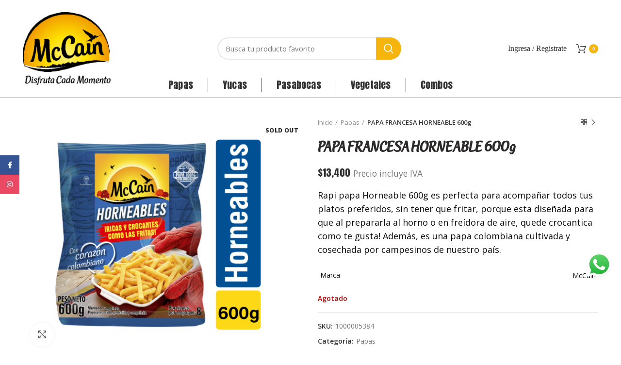

--- FILE ---
content_type: text/html; charset=UTF-8
request_url: https://tiendamccain.com.co/productos/papa-francesa-horneable-1500g/
body_size: 21398
content:




















































































































































































































































































































































































































































































































<!DOCTYPE html>
<html lang="es">
<head>
	<meta charset="UTF-8">
	<meta name="viewport" content="width=device-width, initial-scale=1.0, maximum-scale=1.0, user-scalable=no">
	<link rel="profile" href="http://gmpg.org/xfn/11">
	<link rel="pingback" href="https://tiendamccain.com.co/xmlrpc.php">

	<title>PAPA FRANCESA HORNEABLE 600g | Tienda McCain</title><link rel="stylesheet" href="https://fonts.googleapis.com/css?family=Open%20Sans%3A300%2C300italic%2C400%2C400italic%2C600%2C600italic%2C700%2C700italic%2C800%2C800italic%7CPoppins%3A100%2C100italic%2C200%2C200italic%2C300%2C300italic%2C400%2C400italic%2C500%2C500italic%2C600%2C600italic%2C700%2C700italic%2C800%2C800italic%2C900%2C900italic%7CAnton%3A400%7CAnton%3Aregular&#038;display=swap" />
	<!-- PopupPress Plugin v.2.7.0 - 5.4.18 -->

<!-- This site is optimized with the Yoast SEO Premium plugin v13.4 - https://yoast.com/wordpress/plugins/seo/ -->
<meta name="robots" content="max-snippet:-1, max-image-preview:large, max-video-preview:-1"/>
<link rel="canonical" href="https://tiendamccain.com.co/productos/papa-francesa-horneable-1500g/" />
<meta property="og:locale" content="es_ES" />
<meta property="og:type" content="article" />
<meta property="og:title" content="PAPA FRANCESA HORNEABLE 600g | Tienda McCain" />
<meta property="og:description" content="Rapi papa Horneable 600g es perfecta para acompañar todos tus platos preferidos, sin tener que fritar, porque esta diseñada para que al prepararla al horno o en freídora de aire, quede crocantica como te gusta! Además, es una papa colombiana cultivada y cosechada por campesinos de nuestro país." />
<meta property="og:url" content="https://tiendamccain.com.co/productos/papa-francesa-horneable-1500g/" />
<meta property="og:site_name" content="Tienda McCain" />
<meta property="article:publisher" content="https://www.facebook.com/McCainColombia/" />
<meta property="og:image" content="https://tiendamccain.com.co/wp-content/uploads/7707203352341-2.png" />
<meta property="og:image:secure_url" content="https://tiendamccain.com.co/wp-content/uploads/7707203352341-2.png" />
<meta property="og:image:width" content="1081" />
<meta property="og:image:height" content="910" />
<meta name="twitter:card" content="summary_large_image" />
<meta name="twitter:description" content="Rapi papa Horneable 600g es perfecta para acompañar todos tus platos preferidos, sin tener que fritar, porque esta diseñada para que al prepararla al horno o en freídora de aire, quede crocantica como te gusta! Además, es una papa colombiana cultivada y cosechada por campesinos de nuestro país." />
<meta name="twitter:title" content="PAPA FRANCESA HORNEABLE 600g | Tienda McCain" />
<meta name="twitter:image" content="https://tiendamccain.com.co/wp-content/uploads/7707203352341-2.png" />
<script type='application/ld+json' class='yoast-schema-graph yoast-schema-graph--main'>{"@context":"https://schema.org","@graph":[{"@type":"Organization","@id":"https://tiendamccain.com.co/#organization","name":"McCain","url":"https://tiendamccain.com.co/","sameAs":["https://www.facebook.com/McCainColombia/","https://www.instagram.com/mccaincolombia/"],"logo":{"@type":"ImageObject","@id":"https://tiendamccain.com.co/#logo","inLanguage":"es","url":"https://tiendamccain.com.co/wp-content/uploads/2020/06/Grupo-466.png","width":188,"height":156,"caption":"McCain"},"image":{"@id":"https://tiendamccain.com.co/#logo"}},{"@type":"WebSite","@id":"https://tiendamccain.com.co/#website","url":"https://tiendamccain.com.co/","name":"Tienda McCain","inLanguage":"es","description":"\u00a1Prepara momentos llenos de sabor!","publisher":{"@id":"https://tiendamccain.com.co/#organization"},"potentialAction":[{"@type":"SearchAction","target":"https://tiendamccain.com.co/?s={search_term_string}","query-input":"required name=search_term_string"}]},{"@type":"ImageObject","@id":"https://tiendamccain.com.co/productos/papa-francesa-horneable-1500g/#primaryimage","inLanguage":"es","url":"https://tiendamccain.com.co/wp-content/uploads/7707203352341-2.png","width":1081,"height":910},{"@type":"WebPage","@id":"https://tiendamccain.com.co/productos/papa-francesa-horneable-1500g/#webpage","url":"https://tiendamccain.com.co/productos/papa-francesa-horneable-1500g/","name":"PAPA FRANCESA HORNEABLE 600g | Tienda McCain","isPartOf":{"@id":"https://tiendamccain.com.co/#website"},"inLanguage":"es","primaryImageOfPage":{"@id":"https://tiendamccain.com.co/productos/papa-francesa-horneable-1500g/#primaryimage"},"datePublished":"2020-06-11T21:47:46+00:00","dateModified":"2025-09-10T17:15:53+00:00","potentialAction":[{"@type":"ReadAction","target":["https://tiendamccain.com.co/productos/papa-francesa-horneable-1500g/"]}]}]}</script>
<!-- / Yoast SEO Premium plugin. -->

<link rel='dns-prefetch' href='//fonts.googleapis.com' />
<link href='https://fonts.gstatic.com' crossorigin rel='preconnect' />
<link rel="alternate" type="application/rss+xml" title="Tienda McCain &raquo; Feed" href="https://tiendamccain.com.co/feed/" />
<link rel="alternate" type="application/rss+xml" title="Tienda McCain &raquo; Feed de los comentarios" href="https://tiendamccain.com.co/comments/feed/" />
<link rel='stylesheet' id='berocket_mm_quantity_style-css'  href='https://tiendamccain.com.co/wp-content/plugins/minmax-quantity-for-woocommerce/css/shop.css?ver=1.2.13.1' type='text/css' media='all' />
<link rel='stylesheet' id='wp-block-library-css'  href='https://tiendamccain.com.co/wp-includes/css/dist/block-library/style.min.css?ver=5.4.18' type='text/css' media='all' />
<link rel='stylesheet' id='wc-block-vendors-style-css'  href='https://tiendamccain.com.co/wp-content/plugins/woocommerce/packages/woocommerce-blocks/build/vendors-style.css?ver=3.1.0' type='text/css' media='all' />
<link rel='stylesheet' id='wc-block-style-css'  href='https://tiendamccain.com.co/wp-content/plugins/woocommerce/packages/woocommerce-blocks/build/style.css?ver=3.1.0' type='text/css' media='all' />
<link rel='stylesheet' id='pps_style-css'  href='https://tiendamccain.com.co/wp-content/plugins/popup-press/css/pps_style.css?ver=2.7.0' type='text/css' media='screen' />
<style id='pps_style-inline-css' type='text/css'>

.pps-popup {
}
.pps-popup .pps-wrap {
}
.pps-popup .pps-wrap .pps-close {
}
.pps-popup .pps-wrap .pps-content {
}

</style>
<link rel='stylesheet' id='rs-plugin-settings-css'  href='https://tiendamccain.com.co/wp-content/plugins/revslider/public/assets/css/rs6.css?ver=6.2.12' type='text/css' media='all' />
<style id='rs-plugin-settings-inline-css' type='text/css'>
#rs-demo-id {}
</style>
<link rel='stylesheet' id='uaf_client_css-css'  href='https://tiendamccain.com.co/wp-content/uploads/useanyfont/uaf.css?ver=1591917925' type='text/css' media='all' />
<style id='woocommerce-inline-inline-css' type='text/css'>
.woocommerce form .form-row .required { visibility: visible; }
</style>
<link rel='stylesheet' id='wpccp-css'  href='https://tiendamccain.com.co/wp-content/plugins/wp-content-copy-protection/assets/css/style.min.css?ver=1618252123' type='text/css' media='all' />
<link rel='stylesheet' id='js_composer_front-css'  href='https://tiendamccain.com.co/wp-content/plugins/js_composer/assets/css/js_composer.min.css?ver=6.2.0' type='text/css' media='all' />
<link rel='stylesheet' id='vc_font_awesome_5_shims-css'  href='https://tiendamccain.com.co/wp-content/plugins/js_composer/assets/lib/bower/font-awesome/css/v4-shims.min.css?ver=6.2.0' type='text/css' media='all' />
<link rel='stylesheet' id='vc_font_awesome_5-css'  href='https://tiendamccain.com.co/wp-content/plugins/js_composer/assets/lib/bower/font-awesome/css/all.min.css?ver=6.2.0' type='text/css' media='all' />
<link rel='stylesheet' id='bootstrap-css'  href='https://tiendamccain.com.co/wp-content/themes/woodmart/css/bootstrap.min.css?ver=4.6.0' type='text/css' media='all' />
<link rel='stylesheet' id='woodmart-style-css'  href='https://tiendamccain.com.co/wp-content/themes/woodmart/style.min.css?ver=4.6.0' type='text/css' media='all' />
<link rel='stylesheet' id='xts-style-default_header-css'  href='https://tiendamccain.com.co/wp-content/uploads/xts-default_header-1623199560.css?ver=4.6.0' type='text/css' media='all' />
<link rel='stylesheet' id='xts-style-theme_settings_default-css'  href='https://tiendamccain.com.co/wp-content/uploads/xts-theme_settings_default-1731601737.css?ver=4.6.0' type='text/css' media='all' />

<script type="text/template" id="tmpl-variation-template">
	<div class="woocommerce-variation-description">{{{ data.variation.variation_description }}}</div>
	<div class="woocommerce-variation-price">{{{ data.variation.price_html }}}</div>
	<div class="woocommerce-variation-availability">{{{ data.variation.availability_html }}}</div>
</script>
<script type="text/template" id="tmpl-unavailable-variation-template">
	<p>Lo sentimos, este producto no está disponible. Por favor elige otra combinación.</p>
</script>
<script type='text/javascript' src='https://tiendamccain.com.co/wp-includes/js/jquery/jquery.js?ver=1.12.4-wp'></script>
<script type='text/javascript' src='https://tiendamccain.com.co/wp-includes/js/jquery/jquery-migrate.min.js?ver=1.4.1'></script>
<script type='text/javascript' src='https://tiendamccain.com.co/wp-content/plugins/minmax-quantity-for-woocommerce//js/frontend.js?ver=5.4.18'></script>
<script type='text/javascript' src='https://tiendamccain.com.co/wp-content/plugins/revslider/public/assets/js/rbtools.min.js?ver=6.0.7'></script>
<script type='text/javascript' src='https://tiendamccain.com.co/wp-content/plugins/revslider/public/assets/js/rs6.min.js?ver=6.2.12'></script>
<script type='text/javascript' src='https://tiendamccain.com.co/wp-content/plugins/woocommerce/assets/js/jquery-blockui/jquery.blockUI.min.js?ver=2.70'></script>
<script type='text/javascript'>
/* <![CDATA[ */
var wc_add_to_cart_params = {"ajax_url":"\/wp-admin\/admin-ajax.php","wc_ajax_url":"\/?wc-ajax=%%endpoint%%","i18n_view_cart":"Ver carrito","cart_url":"https:\/\/tiendamccain.com.co\/carrito\/","is_cart":"","cart_redirect_after_add":"no"};
/* ]]> */
</script>
<script type='text/javascript' src='https://tiendamccain.com.co/wp-content/plugins/woocommerce/assets/js/frontend/add-to-cart.min.js?ver=4.4.4'></script>
<script type='text/javascript' src='https://tiendamccain.com.co/wp-content/plugins/js_composer/assets/js/vendors/woocommerce-add-to-cart.js?ver=6.2.0'></script>
<link rel='https://api.w.org/' href='https://tiendamccain.com.co/wp-json/' />
<link rel="EditURI" type="application/rsd+xml" title="RSD" href="https://tiendamccain.com.co/xmlrpc.php?rsd" />
<link rel="wlwmanifest" type="application/wlwmanifest+xml" href="https://tiendamccain.com.co/wp-includes/wlwmanifest.xml" /> 
<meta name="generator" content="WordPress 5.4.18" />
<meta name="generator" content="WooCommerce 4.4.4" />
<link rel='shortlink' href='https://tiendamccain.com.co/?p=87' />
<link rel="alternate" type="application/json+oembed" href="https://tiendamccain.com.co/wp-json/oembed/1.0/embed?url=https%3A%2F%2Ftiendamccain.com.co%2Fproductos%2Fpapa-francesa-horneable-1500g%2F" />
<link rel="alternate" type="text/xml+oembed" href="https://tiendamccain.com.co/wp-json/oembed/1.0/embed?url=https%3A%2F%2Ftiendamccain.com.co%2Fproductos%2Fpapa-francesa-horneable-1500g%2F&#038;format=xml" />



		<!-- GA Google Analytics @ https://m0n.co/ga -->
		<script>
			(function(i,s,o,g,r,a,m){i['GoogleAnalyticsObject']=r;i[r]=i[r]||function(){
			(i[r].q=i[r].q||[]).push(arguments)},i[r].l=1*new Date();a=s.createElement(o),
			m=s.getElementsByTagName(o)[0];a.async=1;a.src=g;m.parentNode.insertBefore(a,m)
			})(window,document,'script','https://www.google-analytics.com/analytics.js','ga');
			ga('create', 'UA-170198942-1', 'auto');
			ga('send', 'pageview');
		</script>

	<style></style><meta name="theme-color" content="#f5b50d">			<link rel="shortcut icon" href="https://tiendamccain.com.co/wp-content/uploads/2020/06/Grupo-467.png">
			<link rel="apple-touch-icon-precomposed" sizes="152x152" href="https://tiendamccain.com.co/wp-content/uploads/2020/06/Grupo-467.png">
			<noscript><style>.woocommerce-product-gallery{ opacity: 1 !important; }</style></noscript>
	<style type="text/css">.recentcomments a{display:inline !important;padding:0 !important;margin:0 !important;}</style><meta name="generator" content="Powered by WPBakery Page Builder - drag and drop page builder for WordPress."/>
<meta name="generator" content="Powered by Slider Revolution 6.2.12 - responsive, Mobile-Friendly Slider Plugin for WordPress with comfortable drag and drop interface." />
<script type="text/javascript">function setREVStartSize(e){
			//window.requestAnimationFrame(function() {				 
				window.RSIW = window.RSIW===undefined ? window.innerWidth : window.RSIW;	
				window.RSIH = window.RSIH===undefined ? window.innerHeight : window.RSIH;	
				try {								
					var pw = document.getElementById(e.c).parentNode.offsetWidth,
						newh;
					pw = pw===0 || isNaN(pw) ? window.RSIW : pw;
					e.tabw = e.tabw===undefined ? 0 : parseInt(e.tabw);
					e.thumbw = e.thumbw===undefined ? 0 : parseInt(e.thumbw);
					e.tabh = e.tabh===undefined ? 0 : parseInt(e.tabh);
					e.thumbh = e.thumbh===undefined ? 0 : parseInt(e.thumbh);
					e.tabhide = e.tabhide===undefined ? 0 : parseInt(e.tabhide);
					e.thumbhide = e.thumbhide===undefined ? 0 : parseInt(e.thumbhide);
					e.mh = e.mh===undefined || e.mh=="" || e.mh==="auto" ? 0 : parseInt(e.mh,0);		
					if(e.layout==="fullscreen" || e.l==="fullscreen") 						
						newh = Math.max(e.mh,window.RSIH);					
					else{					
						e.gw = Array.isArray(e.gw) ? e.gw : [e.gw];
						for (var i in e.rl) if (e.gw[i]===undefined || e.gw[i]===0) e.gw[i] = e.gw[i-1];					
						e.gh = e.el===undefined || e.el==="" || (Array.isArray(e.el) && e.el.length==0)? e.gh : e.el;
						e.gh = Array.isArray(e.gh) ? e.gh : [e.gh];
						for (var i in e.rl) if (e.gh[i]===undefined || e.gh[i]===0) e.gh[i] = e.gh[i-1];
											
						var nl = new Array(e.rl.length),
							ix = 0,						
							sl;					
						e.tabw = e.tabhide>=pw ? 0 : e.tabw;
						e.thumbw = e.thumbhide>=pw ? 0 : e.thumbw;
						e.tabh = e.tabhide>=pw ? 0 : e.tabh;
						e.thumbh = e.thumbhide>=pw ? 0 : e.thumbh;					
						for (var i in e.rl) nl[i] = e.rl[i]<window.RSIW ? 0 : e.rl[i];
						sl = nl[0];									
						for (var i in nl) if (sl>nl[i] && nl[i]>0) { sl = nl[i]; ix=i;}															
						var m = pw>(e.gw[ix]+e.tabw+e.thumbw) ? 1 : (pw-(e.tabw+e.thumbw)) / (e.gw[ix]);					
						newh =  (e.gh[ix] * m) + (e.tabh + e.thumbh);
					}				
					if(window.rs_init_css===undefined) window.rs_init_css = document.head.appendChild(document.createElement("style"));					
					document.getElementById(e.c).height = newh+"px";
					window.rs_init_css.innerHTML += "#"+e.c+"_wrapper { height: "+newh+"px }";				
				} catch(e){
					console.log("Failure at Presize of Slider:" + e)
				}					   
			//});
		  };</script>
<style>		
		
		</style><noscript><style> .wpb_animate_when_almost_visible { opacity: 1; }</style></noscript>
<div align="center">
	<noscript>
		<div style="position:fixed; top:0px; left:0px; z-index:3000; height:100%; width:100%; background-color:#FFFFFF">
			<br/><br/>
			<div style="font-family: Tahoma; font-size: 14px; background-color:#FFFFCC; border: 1pt solid Black; padding: 10pt;">
				Sorry, you have Javascript Disabled! To see this page as it is meant to appear, please enable your Javascript!
			</div>
		</div>
	</noscript>
</div>
	<!-- Facebook Pixel Code -->
<script>
!function(f,b,e,v,n,t,s)
{if(f.fbq)return;n=f.fbq=function(){n.callMethod?
n.callMethod.apply(n,arguments):n.queue.push(arguments)};
if(!f._fbq)f._fbq=n;n.push=n;n.loaded=!0;n.version='2.0';
n.queue=[];t=b.createElement(e);t.async=!0;
t.src=v;s=b.getElementsByTagName(e)[0];
s.parentNode.insertBefore(t,s)}(window,document,'script',
'https://connect.facebook.net/en_US/fbevents.js');
 fbq('init', '3006289756083029'); 
fbq('track', 'PageView');
</script>
<noscript>
 <img height="1" width="1" 
src="https://www.facebook.com/tr?id=3006289756083029&ev=PageView
&noscript=1"/>
</noscript>
<!-- End Facebook Pixel Code -->
	<script>
  fbq('track', 'Purchase');
</script>
</head>

<body class="product-template-default single single-product postid-87 theme-woodmart woocommerce woocommerce-page woocommerce-no-js wrapper-full-width form-style-rounded form-border-width-2 woodmart-product-design-default categories-accordion-on woodmart-archive-shop woodmart-ajax-shop-on offcanvas-sidebar-mobile offcanvas-sidebar-tablet notifications-sticky sticky-toolbar-on btns-default-semi-rounded btns-default-dark btns-default-hover-light btns-shop-semi-rounded btns-shop-dark btns-shop-hover-light btns-accent-semi-rounded btns-accent-dark btns-accent-hover-light wpb-js-composer js-comp-ver-6.2.0 vc_responsive">


		
	<div class="website-wrapper">

		
			<!-- HEADER -->
			<header class="whb-header whb-full-width whb-sticky-shadow whb-scroll-stick whb-sticky-real">

				<div class="whb-main-header">
	
<div class="whb-row whb-top-bar whb-not-sticky-row whb-without-bg whb-without-border whb-color-dark whb-flex-equal-sides whb-hidden-desktop">
	<div class="container">
		<div class="whb-flex-row whb-top-bar-inner">
			<div class="whb-column whb-col-left whb-visible-lg whb-empty-column">
	</div>
<div class="whb-column whb-col-center whb-visible-lg whb-empty-column">
	</div>
<div class="whb-column whb-col-right whb-visible-lg whb-empty-column">
	</div>
<div class="whb-column whb-col-mobile whb-hidden-lg">
	
			<div class="woodmart-social-icons text-center icons-design-colored icons-size-small color-scheme-light social-follow social-form-circle">
									<a rel="nofollow" href="https://www.facebook.com/McCainColombia/" target="_blank" class=" woodmart-social-icon social-facebook">
						<i class="fa fa-facebook"></i>
						<span class="woodmart-social-icon-name">Facebook</span>
					</a>
				
				
				
									<a rel="nofollow" href="https://www.instagram.com/mccaincolombia/" target="_blank" class=" woodmart-social-icon social-instagram">
						<i class="fa fa-instagram"></i>
						<span class="woodmart-social-icon-name">Instagram</span>
					</a>
				
				
				
				
				
				
				
				
				
				
				
				
				
				
								
				
				
			</div>

		</div>
		</div>
	</div>
</div>

<div class="whb-row whb-general-header whb-not-sticky-row whb-without-bg whb-without-border whb-color-dark whb-flex-flex-middle">
	<div class="container">
		<div class="whb-flex-row whb-general-header-inner">
			<div class="whb-column whb-col-left whb-visible-lg">
	<div class="site-logo">
	<div class="woodmart-logo-wrap">
		<a href="https://tiendamccain.com.co/" class="woodmart-logo woodmart-main-logo" rel="home">
			<img src="https://tiendamccain.com.co/wp-content/uploads/2020/06/Grupo-466.png" alt="Tienda McCain" style="max-width: 181px;" />		</a>
			</div>
</div>
</div>
<div class="whb-column whb-col-center whb-visible-lg">
	<div class="whb-space-element " style="width:200px;"></div>			<div class="woodmart-search-form">
								<form role="search" method="get" class="searchform  search-style-with-bg woodmart-ajax-search" action="https://tiendamccain.com.co/"  data-thumbnail="1" data-price="1" data-post_type="product" data-count="20" data-sku="0" data-symbols_count="3">
					<input type="text" class="s" placeholder="Busca tu producto favorito" value="" name="s" />
					<input type="hidden" name="post_type" value="product">
										<button type="submit" class="searchsubmit">
						Search											</button>
				</form>
													<div class="search-results-wrapper"><div class="woodmart-scroll"><div class="woodmart-search-results woodmart-scroll-content"></div></div><div class="woodmart-search-loader wd-fill"></div></div>
							</div>
		<div class="whb-space-element " style="width:200px;"></div></div>
<div class="whb-column whb-col-right whb-visible-lg">
	<div class="woodmart-header-links woodmart-navigation menu-simple-dropdown wd-tools-element item-event-hover  my-account-with-text"  title="Mi cuenta">
			<a href="https://tiendamccain.com.co/mi-cuenta/">
			<span class="wd-tools-icon">
							</span>
			<span class="wd-tools-text">
				Ingresa / Registrate			</span>
		</a>
		
		
					<div class="sub-menu-dropdown menu-item-register color-scheme-dark">
						<div class="login-dropdown-inner">
							<h3 class="login-title"><span>Accede a tu cuenta</span><a class="create-account-link" href="https://tiendamccain.com.co/mi-cuenta/?action=register">Crea una cuenta</a></h3>
										<form method="post" class="login woocommerce-form woocommerce-form-login " action="https://tiendamccain.com.co/mi-cuenta/" >

				
				
				<p class="woocommerce-FormRow woocommerce-FormRow--wide form-row form-row-wide form-row-username">
					<label for="username">Nombre de usuario o correo electrónico&nbsp;<span class="required">*</span></label>
					<input type="text" class="woocommerce-Input woocommerce-Input--text input-text" name="username" id="username" autocomplete="username" value="" />
				</p>
				<p class="woocommerce-FormRow woocommerce-FormRow--wide form-row form-row-wide form-row-password">
					<label for="password">Contraseña&nbsp;<span class="required">*</span></label>
					<input class="woocommerce-Input woocommerce-Input--text input-text" type="password" name="password" id="password" autocomplete="current-password" />
				</p>

				
				<p class="form-row">
					<input type="hidden" id="woocommerce-login-nonce" name="woocommerce-login-nonce" value="8901418db3" /><input type="hidden" name="_wp_http_referer" value="/productos/papa-francesa-horneable-1500g/" />										<button type="submit" class="button woocommerce-button woocommerce-form-login__submit" name="login" value="Ingresar">Ingresar</button>
				</p>

				<div class="login-form-footer">
					<a href="https://tiendamccain.com.co/mi-cuenta/lost-password/" class="woocommerce-LostPassword lost_password">¿Perdiste tu contraseña?</a>
					<label class="woocommerce-form__label woocommerce-form__label-for-checkbox woocommerce-form-login__rememberme">
						<input class="woocommerce-form__input woocommerce-form__input-checkbox" name="rememberme" type="checkbox" value="forever" /> <span>Recuérdame</span>
					</label>
				</div>
				
				
				
			</form>

		
						</div>
					</div>
					</div>

<div class="woodmart-shopping-cart wd-tools-element woodmart-cart-design-4 cart-widget-opener" title="Carrito">
	<a href="https://tiendamccain.com.co/carrito/">
		<span class="woodmart-cart-icon wd-tools-icon">
						
					</span>
		<span class="woodmart-cart-totals wd-tools-text">
										<span class="woodmart-cart-number">0 <span>items</span></span>
					
			<span class="subtotal-divider">/</span>
						<span class="woodmart-cart-subtotal"><span class="woocommerce-Price-amount amount"><bdi><span class="woocommerce-Price-currencySymbol">&#36;</span>0</bdi></span></span>
				</span>
	</a>
	</div>
</div>
<div class="whb-column whb-mobile-left whb-hidden-lg whb-empty-column">
	</div>
<div class="whb-column whb-mobile-center whb-hidden-lg">
	<div class="site-logo">
	<div class="woodmart-logo-wrap">
		<a href="https://tiendamccain.com.co/" class="woodmart-logo woodmart-main-logo" rel="home">
			<img src="https://tiendamccain.com.co/wp-content/uploads/2020/06/Grupo-466.png" alt="Tienda McCain" style="max-width: 140px;" />		</a>
			</div>
</div>
</div>
<div class="whb-column whb-mobile-right whb-hidden-lg">
	<div class="woodmart-burger-icon wd-tools-element mobile-nav-icon whb-mobile-nav-icon wd-style-icon">
	<a href="#">
					<span class="woodmart-burger wd-tools-icon"></span>
				<span class="woodmart-burger-label wd-tools-text">Menu</span>
	</a>
</div><!--END MOBILE-NAV-ICON--></div>
		</div>
	</div>
</div>

<div class="whb-row whb-header-bottom whb-not-sticky-row whb-without-bg whb-border-fullwidth whb-color-dark whb-flex-flex-middle whb-hidden-mobile">
	<div class="container">
		<div class="whb-flex-row whb-header-bottom-inner">
			<div class="whb-column whb-col-left whb-visible-lg whb-empty-column">
	</div>
<div class="whb-column whb-col-center whb-visible-lg">
	<div class="whb-navigation whb-primary-menu main-nav site-navigation woodmart-navigation menu-center navigation-style-bordered" role="navigation">
	<div class="menu-main-menu-container"><ul id="menu-main-menu" class="menu"><li id="menu-item-236" class="menu-item menu-item-type-taxonomy menu-item-object-product_cat current-product-ancestor current-menu-parent current-product-parent menu-item-236 item-level-0 menu-item-design-default menu-simple-dropdown item-event-hover"><a href="https://tiendamccain.com.co/product-category/papas/" class="woodmart-nav-link"><span class="nav-link-text">Papas</span></a></li>
<li id="menu-item-137" class="menu-item menu-item-type-taxonomy menu-item-object-product_cat menu-item-137 item-level-0 menu-item-design-default menu-simple-dropdown item-event-hover"><a href="https://tiendamccain.com.co/product-category/yucas/" class="woodmart-nav-link"><span class="nav-link-text">Yucas</span></a></li>
<li id="menu-item-35" class="menu-item menu-item-type-taxonomy menu-item-object-product_cat menu-item-35 item-level-0 menu-item-design-default menu-simple-dropdown item-event-hover"><a href="https://tiendamccain.com.co/product-category/pasabocas/" class="woodmart-nav-link"><span class="nav-link-text">Pasabocas</span></a></li>
<li id="menu-item-36" class="menu-item menu-item-type-taxonomy menu-item-object-product_cat menu-item-36 item-level-0 menu-item-design-default menu-simple-dropdown item-event-hover"><a href="https://tiendamccain.com.co/product-category/vegetales/" class="woodmart-nav-link"><span class="nav-link-text">Vegetales</span></a></li>
<li id="menu-item-33" class="menu-item menu-item-type-taxonomy menu-item-object-product_cat current_page_parent menu-item-33 item-level-0 menu-item-design-default menu-simple-dropdown item-event-hover"><a href="https://tiendamccain.com.co/product-category/combos/" class="woodmart-nav-link"><span class="nav-link-text">Combos</span></a></li>
</ul></div></div><!--END MAIN-NAV-->
</div>
<div class="whb-column whb-col-right whb-visible-lg whb-empty-column">
	</div>
<div class="whb-column whb-col-mobile whb-hidden-lg whb-empty-column">
	</div>
		</div>
	</div>
</div>
</div>

			</header><!--END MAIN HEADER-->
			
								<div class="main-page-wrapper">
		
						
			
		<!-- MAIN CONTENT AREA -->
				<div class="container-fluid">
			<div class="row content-layout-wrapper align-items-start">
		
		
	<div class="site-content shop-content-area col-12 breadcrumbs-location-summary content-with-products" role="main">
	
		

<div class="container">
	</div>


<div id="product-87" class="single-product-page single-product-content product-design-default tabs-location-standard tabs-type-tabs meta-location-add_to_cart reviews-location-tabs product-no-bg product type-product post-87 status-publish first outofstock product_cat-papas product_tag-precio-por-gramo-22-4 has-post-thumbnail taxable shipping-taxable purchasable product-type-simple">

	<div class="container">

		<div class="woocommerce-notices-wrapper"></div>
		<div class="row product-image-summary-wrap">
			<div class="product-image-summary col-lg-12 col-12 col-md-12">
				<div class="row product-image-summary-inner">
					<div class="col-lg-6 col-12 col-md-6 product-images" >
						<div class="product-images-inner">
							<div class="product-labels labels-rectangular"><span class="out-of-stock product-label">Sold out</span></div><div class="woocommerce-product-gallery woocommerce-product-gallery--with-images woocommerce-product-gallery--with-images woocommerce-product-gallery--columns-4 images images row align-items-start thumbs-position-bottom image-action-zoom" style="opacity: 0; transition: opacity .25s ease-in-out;">
	<div class="col-12">

		<figure class="woocommerce-product-gallery__wrapper owl-items-lg-1 owl-items-md-1 owl-items-sm-1 owl-items-xs-1 owl-carousel">
			<div class="product-image-wrap"><figure data-thumb="https://tiendamccain.com.co/wp-content/uploads/7707203352341-2-300x300.png" class="woocommerce-product-gallery__image"><a href="https://tiendamccain.com.co/wp-content/uploads/7707203352341-2.png"><img width="600" height="505" src="https://tiendamccain.com.co/wp-content/uploads/7707203352341-2-600x505.png" class="wp-post-image wp-post-image" alt="" title="7707203352341" data-caption="" data-src="https://tiendamccain.com.co/wp-content/uploads/7707203352341-2.png" data-large_image="https://tiendamccain.com.co/wp-content/uploads/7707203352341-2.png" data-large_image_width="1081" data-large_image_height="910" srcset="https://tiendamccain.com.co/wp-content/uploads/7707203352341-2-600x505.png 600w, https://tiendamccain.com.co/wp-content/uploads/7707203352341-2-300x253.png 300w, https://tiendamccain.com.co/wp-content/uploads/7707203352341-2-1024x862.png 1024w, https://tiendamccain.com.co/wp-content/uploads/7707203352341-2-150x126.png 150w, https://tiendamccain.com.co/wp-content/uploads/7707203352341-2-768x647.png 768w, https://tiendamccain.com.co/wp-content/uploads/7707203352341-2.png 1081w" sizes="(max-width: 600px) 100vw, 600px" /></a></figure></div>		</figure>
					<div class="product-additional-galleries">
					<div class="woodmart-show-product-gallery-wrap  wd-gallery-btn"><a href="#" class="woodmart-show-product-gallery"><span>Click to enlarge</span></a></div>
					</div>
			</div>

	</div>
						</div>
					</div>
										<div class="col-lg-6 col-12 col-md-6 summary entry-summary">
						<div class="summary-inner">
															<div class="single-breadcrumbs-wrapper">
									<div class="single-breadcrumbs">
																					<nav class="woocommerce-breadcrumb"><a href="https://tiendamccain.com.co" class="breadcrumb-link ">Inicio</a><a href="https://tiendamccain.com.co/product-category/papas/" class="breadcrumb-link breadcrumb-link-last">Papas</a><span class="breadcrumb-last"> PAPA FRANCESA HORNEABLE 600g</span></nav>										
																								<div class="woodmart-products-nav">
				
				<a href="https://tiendamccain.com.co/tienda/" class="woodmart-back-btn">
					<span>
						Volver a la tienda					</span>
				</a>

								<div class="product-btn product-next">
					<a href="https://tiendamccain.com.co/productos/empanadas-de-carne-20-gramos-600g/">Next product<span class="product-btn-icon"></span></a>
					<div class="wrapper-short">
						<div class="product-short">
							<div class="product-short-image">
								<a href="https://tiendamccain.com.co/productos/empanadas-de-carne-20-gramos-600g/" class="product-thumb">
									<img width="300" height="300" src="https://tiendamccain.com.co/wp-content/uploads/7707203359692-1-300x300.png" class="attachment-woocommerce_thumbnail size-woocommerce_thumbnail" alt="" srcset="https://tiendamccain.com.co/wp-content/uploads/7707203359692-1-300x300.png 300w, https://tiendamccain.com.co/wp-content/uploads/7707203359692-1-600x600.png 600w, https://tiendamccain.com.co/wp-content/uploads/7707203359692-1-100x100.png 100w" sizes="(max-width: 300px) 100vw, 300px" />								</a>
							</div>
							<div class="product-short-description">
								<a href="https://tiendamccain.com.co/productos/empanadas-de-carne-20-gramos-600g/" class="product-title">
									EMPANADAS DE CARNE 20g c/u  600g Precio por gramo $48								</a>
								<span class="price">
									<span class="woocommerce-Price-amount amount"><span class="woocommerce-Price-currencySymbol">&#036;</span>28,700</span> <small class="woocommerce-price-suffix">Precio incluye IVA</small>								</span>
							</div>
						</div>
					</div>
				</div>
							</div>
																					</div>
								</div>
							
							
<h1 itemprop="name" class="product_title entry-title">PAPA FRANCESA HORNEABLE 600g</h1><p class="price"><span class="woocommerce-Price-amount amount"><bdi><span class="woocommerce-Price-currencySymbol">&#36;</span>13,400</bdi></span> <small class="woocommerce-price-suffix">Precio incluye IVA</small></p>
<div class="woocommerce-product-details__short-description">
	<p>Rapi papa Horneable 600g es perfecta para acompañar todos tus platos preferidos, sin tener que fritar, porque esta diseñada para que al prepararla al horno o en freídora de aire, quede crocantica como te gusta! Además, es una papa colombiana cultivada y cosechada por campesinos de nuestro país.</p>
</div>
<table class="woocommerce-product-attributes shop_attributes">
			<tr class="woocommerce-product-attributes-item woocommerce-product-attributes-item--attribute_pa_marca">
			<th class="woocommerce-product-attributes-item__label">Marca</th>
			<td class="woocommerce-product-attributes-item__value"><p><a href="https://tiendamccain.com.co/marca/mccain/" rel="tag">McCain</a></p>
</td>
		</tr>
	</table>
<p class="stock out-of-stock">Agotado</p>
<div class="product_meta">

	
			
		<span class="sku_wrapper">SKU: <span class="sku">1000005384</span></span>

	
	<span class="posted_in">Categoría: <a href="https://tiendamccain.com.co/product-category/papas/" rel="tag">Papas</a></span>
	<span class="tagged_as">Etiqueta: <a href="https://tiendamccain.com.co/product-tag/precio-por-gramo-22-4/" rel="tag">Precio por gramo $22.4</a></span>
	
</div>
							<div class="product-share">
					<span class="share-title">Compartir</span>
					
			<div class="woodmart-social-icons text-center icons-design-default icons-size-small color-scheme-dark social-share social-form-circle">
									<a rel="nofollow" href="https://www.facebook.com/sharer/sharer.php?u=https://tiendamccain.com.co/productos/papa-francesa-horneable-1500g/" target="_blank" class=" woodmart-social-icon social-facebook">
						<i class="fa fa-facebook"></i>
						<span class="woodmart-social-icon-name">Facebook</span>
					</a>
				
									<a rel="nofollow" href="https://twitter.com/share?url=https://tiendamccain.com.co/productos/papa-francesa-horneable-1500g/" target="_blank" class=" woodmart-social-icon social-twitter">
						<i class="fa fa-twitter"></i>
						<span class="woodmart-social-icon-name">Twitter</span>
					</a>
				
				
				
				
									<a rel="nofollow" href="https://pinterest.com/pin/create/button/?url=https://tiendamccain.com.co/productos/papa-francesa-horneable-1500g/&media=https://tiendamccain.com.co/wp-content/uploads/7707203352341-2.png&description=PAPA+FRANCESA+HORNEABLE+600g" target="_blank" class=" woodmart-social-icon social-pinterest">
						<i class="fa fa-pinterest"></i>
						<span class="woodmart-social-icon-name">Pinterest</span>
					</a>
				
				
									<a rel="nofollow" href="https://www.linkedin.com/shareArticle?mini=true&url=https://tiendamccain.com.co/productos/papa-francesa-horneable-1500g/" target="_blank" class=" woodmart-social-icon social-linkedin">
						<i class="fa fa-linkedin"></i>
						<span class="woodmart-social-icon-name">linkedin</span>
					</a>
				
				
				
				
				
				
				
				
				
				
								
				
									<a rel="nofollow" href="https://telegram.me/share/url?url=https://tiendamccain.com.co/productos/papa-francesa-horneable-1500g/" target="_blank" class=" woodmart-social-icon social-tg">
						<i class="fa fa-telegram"></i>
						<span class="woodmart-social-icon-name">Telegram</span>
					</a>
				
			</div>

						</div>
											</div>
					</div>
				</div><!-- .summary -->
			</div>

			
		</div>
		
		
	</div>

			<div class="product-tabs-wrapper">
			<div class="container">
				<div class="row">
					<div class="col-12 poduct-tabs-inner">
						
	<div class="woocommerce-tabs wc-tabs-wrapper tabs-layout-tabs">
		<ul class="tabs wc-tabs">
							<li class="description_tab">
					<a href="#tab-description">Descripción</a>
				</li>
					</ul>
					<div class="woodmart-tab-wrapper">
				<a href="#tab-description" class="woodmart-accordion-title tab-title-description">Descripción</a>
				<div class="woocommerce-Tabs-panel woocommerce-Tabs-panel--description panel entry-content wc-tab" id="tab-description">
					<div class="wc-tab-inner ">
						<div class="">
							

<p>PAPA FRANCESA HORNEABLE 600g</p>
						</div>
					</div>
				</div>
			</div>
					</div>

					</div>
				</div>	
			</div>
		</div>
	
	
	<div class="container related-and-upsells">
	<div class="related-products">
		
				<h3 class="title slider-title">Productos relacionados</h3>
				
						<div id="carousel-658" class="woodmart-carousel-container  slider-type-product woodmart-carousel-spacing-30" data-owl-carousel data-desktop="4" data-tablet_landscape="4" data-tablet="3" data-mobile="2">
										<div class="owl-carousel owl-items-lg-4 owl-items-md-4 owl-items-sm-3 owl-items-xs-2">

									<div class="slide-product owl-carousel-item">

														<div class="product-grid-item product product-no-swatches woodmart-hover-base product-in-carousel type-product post-83 status-publish last instock product_cat-papas product_tag-precio-por-gramo-17 has-post-thumbnail taxable shipping-taxable purchasable product-type-simple" data-loop="1" data-id="83">

	
<div class="product-wrapper">
	<div class="content-product-imagin"></div>
	<div class="product-element-top">
		<a href="https://tiendamccain.com.co/productos/papa-francesa-tradicional-500g/" class="product-image-link">
			<img width="300" height="300" src="https://tiendamccain.com.co/wp-content/uploads/7707203350064-3-300x300.png" class="attachment-woocommerce_thumbnail size-woocommerce_thumbnail" alt="" srcset="https://tiendamccain.com.co/wp-content/uploads/7707203350064-3-300x300.png 300w, https://tiendamccain.com.co/wp-content/uploads/7707203350064-3-600x600.png 600w, https://tiendamccain.com.co/wp-content/uploads/7707203350064-3-100x100.png 100w" sizes="(max-width: 300px) 100vw, 300px" />		</a>
				<div class="wrapp-swatches"></div>
					<div class="quick-shop-wrapper">
				<div class="quick-shop-close wd-cross-button wd-size-s wd-with-text-left"><span>Cerrar</span></div>
				<div class="quick-shop-form">
				</div>
			</div>
			</div>

	<div class="product-information">
		<h3 class="product-title"><a href="https://tiendamccain.com.co/productos/papa-francesa-tradicional-500g/">PAPA FRANCESA TRADICIONAL 500g</a></h3>				<div class="product-rating-price">
			<div class="wrapp-product-price">
				
	<span class="price"><span class="woocommerce-Price-amount amount"><bdi><span class="woocommerce-Price-currencySymbol">&#36;</span>8,500</bdi></span> <small class="woocommerce-price-suffix">Precio incluye IVA</small></span>
			</div>
						<div class="hover-content woodmart-more-desc">
				<div class="hover-content-inner woodmart-more-desc-inner">
					<table class="woocommerce-product-attributes shop_attributes">
			<tr class="woocommerce-product-attributes-item woocommerce-product-attributes-item--attribute_pa_marca">
			<th class="woocommerce-product-attributes-item__label">Marca</th>
			<td class="woocommerce-product-attributes-item__value"><p><a href="https://tiendamccain.com.co/marca/mccain/" rel="tag">McCain</a></p>
</td>
		</tr>
	</table>
				</div>
			</div>
		</div>
		<div class="fade-in-block">

			<div class=" woodmart-buttons wd-pos-r-t">
				<div class="wrap-wishlist-button"></div>
				<div class="woodmart-add-btn wd-action-btn wd-add-cart-btn wd-style-icon"><a href="?add-to-cart=83" data-quantity="1" class="button product_type_simple add_to_cart_button ajax_add_to_cart add-to-cart-loop" data-product_id="83" data-product_sku="11A1500" aria-label="Añade &ldquo;PAPA FRANCESA TRADICIONAL 500g&rdquo; a tu carrito" rel="nofollow"><span>Añadir al carrito</span></a></div>
				<div class="wrap-quickview-button">			<div class="quick-view wd-action-btn wd-quick-view-btn wd-style-icon">
				<a 
					href="https://tiendamccain.com.co/productos/papa-francesa-tradicional-500g/" 
					class="open-quick-view quick-view-button"
					data-id="83">Vista rápida</a>
			</div>
		</div>
			</div>
						
					</div>
	</div>
</div>

</div>	
				
			</div>
					<div class="slide-product owl-carousel-item">

														<div class="product-grid-item wd-with-labels product product-no-swatches woodmart-hover-base product-in-carousel type-product post-85 status-publish first outofstock product_cat-papas product_tag-precio-por-gramo-16-5 has-post-thumbnail taxable shipping-taxable purchasable product-type-simple" data-loop="2" data-id="85">

	
<div class="product-wrapper">
	<div class="content-product-imagin"></div>
	<div class="product-element-top">
		<a href="https://tiendamccain.com.co/productos/papa-francesa-rizada-1000g/" class="product-image-link">
			<div class="product-labels labels-rectangular"><span class="out-of-stock product-label">Sold out</span></div><img width="300" height="300" src="https://tiendamccain.com.co/wp-content/uploads/7707203357063-2-300x300.png" class="attachment-woocommerce_thumbnail size-woocommerce_thumbnail" alt="" srcset="https://tiendamccain.com.co/wp-content/uploads/7707203357063-2-300x300.png 300w, https://tiendamccain.com.co/wp-content/uploads/7707203357063-2-600x600.png 600w, https://tiendamccain.com.co/wp-content/uploads/7707203357063-2-100x100.png 100w" sizes="(max-width: 300px) 100vw, 300px" />		</a>
				<div class="wrapp-swatches"></div>
					<div class="quick-shop-wrapper">
				<div class="quick-shop-close wd-cross-button wd-size-s wd-with-text-left"><span>Cerrar</span></div>
				<div class="quick-shop-form">
				</div>
			</div>
			</div>

	<div class="product-information">
		<h3 class="product-title"><a href="https://tiendamccain.com.co/productos/papa-francesa-rizada-1000g/">PAPA FRANCESA RIZADA 1000g</a></h3>				<div class="product-rating-price">
			<div class="wrapp-product-price">
				
	<span class="price"><span class="woocommerce-Price-amount amount"><bdi><span class="woocommerce-Price-currencySymbol">&#36;</span>16,500</bdi></span> <small class="woocommerce-price-suffix">Precio incluye IVA</small></span>
			</div>
						<div class="hover-content woodmart-more-desc">
				<div class="hover-content-inner woodmart-more-desc-inner">
					<table class="woocommerce-product-attributes shop_attributes">
			<tr class="woocommerce-product-attributes-item woocommerce-product-attributes-item--attribute_pa_marca">
			<th class="woocommerce-product-attributes-item__label">Marca</th>
			<td class="woocommerce-product-attributes-item__value"><p><a href="https://tiendamccain.com.co/marca/mccain/" rel="tag">McCain</a></p>
</td>
		</tr>
	</table>
				</div>
			</div>
		</div>
		<div class="fade-in-block">

			<div class=" woodmart-buttons wd-pos-r-t">
				<div class="wrap-wishlist-button"></div>
				<div class="woodmart-add-btn wd-action-btn wd-add-cart-btn wd-style-icon"><a href="https://tiendamccain.com.co/productos/papa-francesa-rizada-1000g/" data-quantity="1" class="button product_type_simple add-to-cart-loop" data-product_id="85" data-product_sku="11A1601" aria-label="Lee más sobre &ldquo;PAPA FRANCESA RIZADA 1000g&rdquo;" rel="nofollow"><span>Más información</span></a></div>
				<div class="wrap-quickview-button">			<div class="quick-view wd-action-btn wd-quick-view-btn wd-style-icon">
				<a 
					href="https://tiendamccain.com.co/productos/papa-francesa-rizada-1000g/" 
					class="open-quick-view quick-view-button"
					data-id="85">Vista rápida</a>
			</div>
		</div>
			</div>
						
					</div>
	</div>
</div>

</div>	
				
			</div>
					<div class="slide-product owl-carousel-item">

														<div class="product-grid-item wd-with-labels product product-no-swatches woodmart-hover-base product-in-carousel type-product post-94 status-publish last outofstock product_cat-papas product_tag-precio-por-gramo-19 has-post-thumbnail taxable shipping-taxable purchasable product-type-simple" data-loop="3" data-id="94">

	
<div class="product-wrapper">
	<div class="content-product-imagin"></div>
	<div class="product-element-top">
		<a href="https://tiendamccain.com.co/productos/papas-crispers-2500g/" class="product-image-link">
			<div class="product-labels labels-rectangular"><span class="out-of-stock product-label">Sold out</span></div><img width="300" height="300" src="https://tiendamccain.com.co/wp-content/uploads/CRISPERS-300x300.jpg" class="attachment-woocommerce_thumbnail size-woocommerce_thumbnail" alt="" srcset="https://tiendamccain.com.co/wp-content/uploads/CRISPERS-300x300.jpg 300w, https://tiendamccain.com.co/wp-content/uploads/CRISPERS-600x600.jpg 600w, https://tiendamccain.com.co/wp-content/uploads/CRISPERS-100x100.jpg 100w" sizes="(max-width: 300px) 100vw, 300px" />		</a>
				<div class="wrapp-swatches"></div>
					<div class="quick-shop-wrapper">
				<div class="quick-shop-close wd-cross-button wd-size-s wd-with-text-left"><span>Cerrar</span></div>
				<div class="quick-shop-form">
				</div>
			</div>
			</div>

	<div class="product-information">
		<h3 class="product-title"><a href="https://tiendamccain.com.co/productos/papas-crispers-2500g/">PAPAS CRISPERS 2500g</a></h3>				<div class="product-rating-price">
			<div class="wrapp-product-price">
				
	<span class="price"><span class="woocommerce-Price-amount amount"><bdi><span class="woocommerce-Price-currencySymbol">&#36;</span>48,000</bdi></span> <small class="woocommerce-price-suffix">Precio incluye IVA</small></span>
			</div>
						<div class="hover-content woodmart-more-desc">
				<div class="hover-content-inner woodmart-more-desc-inner">
					<table class="woocommerce-product-attributes shop_attributes">
			<tr class="woocommerce-product-attributes-item woocommerce-product-attributes-item--attribute_pa_marca">
			<th class="woocommerce-product-attributes-item__label">Marca</th>
			<td class="woocommerce-product-attributes-item__value"><p><a href="https://tiendamccain.com.co/marca/mccain/" rel="tag">McCain</a></p>
</td>
		</tr>
	</table>
				</div>
			</div>
		</div>
		<div class="fade-in-block">

			<div class=" woodmart-buttons wd-pos-r-t">
				<div class="wrap-wishlist-button"></div>
				<div class="woodmart-add-btn wd-action-btn wd-add-cart-btn wd-style-icon"><a href="https://tiendamccain.com.co/productos/papas-crispers-2500g/" data-quantity="1" class="button product_type_simple add-to-cart-loop" data-product_id="94" data-product_sku="1000007851" aria-label="Lee más sobre &ldquo;PAPAS CRISPERS 2500g&rdquo;" rel="nofollow"><span>Más información</span></a></div>
				<div class="wrap-quickview-button">			<div class="quick-view wd-action-btn wd-quick-view-btn wd-style-icon">
				<a 
					href="https://tiendamccain.com.co/productos/papas-crispers-2500g/" 
					class="open-quick-view quick-view-button"
					data-id="94">Vista rápida</a>
			</div>
		</div>
			</div>
						
					</div>
	</div>
</div>

</div>	
				
			</div>
					<div class="slide-product owl-carousel-item">

														<div class="product-grid-item wd-with-labels product product-no-swatches woodmart-hover-base product-in-carousel type-product post-93 status-publish first outofstock product_cat-papas product_tag-precio-por-gramo-20-3 has-post-thumbnail taxable shipping-taxable purchasable product-type-simple" data-loop="4" data-id="93">

	
<div class="product-wrapper">
	<div class="content-product-imagin"></div>
	<div class="product-element-top">
		<a href="https://tiendamccain.com.co/productos/hashbrown-8un-300g/" class="product-image-link">
			<div class="product-labels labels-rectangular"><span class="out-of-stock product-label">Sold out</span></div><img width="300" height="300" src="https://tiendamccain.com.co/wp-content/uploads/7707203351009-300x300.png" class="attachment-woocommerce_thumbnail size-woocommerce_thumbnail" alt="" srcset="https://tiendamccain.com.co/wp-content/uploads/7707203351009-300x300.png 300w, https://tiendamccain.com.co/wp-content/uploads/7707203351009-600x600.png 600w, https://tiendamccain.com.co/wp-content/uploads/7707203351009-100x100.png 100w" sizes="(max-width: 300px) 100vw, 300px" />		</a>
				<div class="wrapp-swatches"></div>
					<div class="quick-shop-wrapper">
				<div class="quick-shop-close wd-cross-button wd-size-s wd-with-text-left"><span>Cerrar</span></div>
				<div class="quick-shop-form">
				</div>
			</div>
			</div>

	<div class="product-information">
		<h3 class="product-title"><a href="https://tiendamccain.com.co/productos/hashbrown-8un-300g/">HASHBROWN (8UN) 300g</a></h3>				<div class="product-rating-price">
			<div class="wrapp-product-price">
				
	<span class="price"><span class="woocommerce-Price-amount amount"><bdi><span class="woocommerce-Price-currencySymbol">&#36;</span>12,200</bdi></span> <small class="woocommerce-price-suffix">Precio incluye IVA</small></span>
			</div>
						<div class="hover-content woodmart-more-desc">
				<div class="hover-content-inner woodmart-more-desc-inner">
					<table class="woocommerce-product-attributes shop_attributes">
			<tr class="woocommerce-product-attributes-item woocommerce-product-attributes-item--attribute_pa_marca">
			<th class="woocommerce-product-attributes-item__label">Marca</th>
			<td class="woocommerce-product-attributes-item__value"><p><a href="https://tiendamccain.com.co/marca/mccain/" rel="tag">McCain</a></p>
</td>
		</tr>
	</table>
				</div>
			</div>
		</div>
		<div class="fade-in-block">

			<div class=" woodmart-buttons wd-pos-r-t">
				<div class="wrap-wishlist-button"></div>
				<div class="woodmart-add-btn wd-action-btn wd-add-cart-btn wd-style-icon"><a href="https://tiendamccain.com.co/productos/hashbrown-8un-300g/" data-quantity="1" class="button product_type_simple add-to-cart-loop" data-product_id="93" data-product_sku="21B1106" aria-label="Lee más sobre &ldquo;HASHBROWN (8UN) 300g&rdquo;" rel="nofollow"><span>Más información</span></a></div>
				<div class="wrap-quickview-button">			<div class="quick-view wd-action-btn wd-quick-view-btn wd-style-icon">
				<a 
					href="https://tiendamccain.com.co/productos/hashbrown-8un-300g/" 
					class="open-quick-view quick-view-button"
					data-id="93">Vista rápida</a>
			</div>
		</div>
			</div>
						
					</div>
	</div>
</div>

</div>	
				
			</div>
					<div class="slide-product owl-carousel-item">

														<div class="product-grid-item product product-no-swatches woodmart-hover-base product-in-carousel type-product post-88 status-publish last instock product_cat-papas product_tag-precio-por-gramo-19-8 has-post-thumbnail taxable shipping-taxable purchasable product-type-simple" data-loop="5" data-id="88">

	
<div class="product-wrapper">
	<div class="content-product-imagin"></div>
	<div class="product-element-top">
		<a href="https://tiendamccain.com.co/productos/papa-rustica-1000g/" class="product-image-link">
			<img width="300" height="300" src="https://tiendamccain.com.co/wp-content/uploads/7707203359852-2-300x300.png" class="attachment-woocommerce_thumbnail size-woocommerce_thumbnail" alt="" srcset="https://tiendamccain.com.co/wp-content/uploads/7707203359852-2-300x300.png 300w, https://tiendamccain.com.co/wp-content/uploads/7707203359852-2-600x600.png 600w, https://tiendamccain.com.co/wp-content/uploads/7707203359852-2-100x100.png 100w" sizes="(max-width: 300px) 100vw, 300px" />		</a>
				<div class="wrapp-swatches"></div>
					<div class="quick-shop-wrapper">
				<div class="quick-shop-close wd-cross-button wd-size-s wd-with-text-left"><span>Cerrar</span></div>
				<div class="quick-shop-form">
				</div>
			</div>
			</div>

	<div class="product-information">
		<h3 class="product-title"><a href="https://tiendamccain.com.co/productos/papa-rustica-1000g/">PAPA RUSTICA 1000g</a></h3>				<div class="product-rating-price">
			<div class="wrapp-product-price">
				
	<span class="price"><span class="woocommerce-Price-amount amount"><bdi><span class="woocommerce-Price-currencySymbol">&#36;</span>19,800</bdi></span> <small class="woocommerce-price-suffix">Precio incluye IVA</small></span>
			</div>
						<div class="hover-content woodmart-more-desc">
				<div class="hover-content-inner woodmart-more-desc-inner">
					<table class="woocommerce-product-attributes shop_attributes">
			<tr class="woocommerce-product-attributes-item woocommerce-product-attributes-item--attribute_pa_marca">
			<th class="woocommerce-product-attributes-item__label">Marca</th>
			<td class="woocommerce-product-attributes-item__value"><p><a href="https://tiendamccain.com.co/marca/mccain/" rel="tag">McCain</a></p>
</td>
		</tr>
	</table>
				</div>
			</div>
		</div>
		<div class="fade-in-block">

			<div class=" woodmart-buttons wd-pos-r-t">
				<div class="wrap-wishlist-button"></div>
				<div class="woodmart-add-btn wd-action-btn wd-add-cart-btn wd-style-icon"><a href="?add-to-cart=88" data-quantity="1" class="button product_type_simple add_to_cart_button ajax_add_to_cart add-to-cart-loop" data-product_id="88" data-product_sku="1000008360" aria-label="Añade &ldquo;PAPA RUSTICA 1000g&rdquo; a tu carrito" rel="nofollow"><span>Añadir al carrito</span></a></div>
				<div class="wrap-quickview-button">			<div class="quick-view wd-action-btn wd-quick-view-btn wd-style-icon">
				<a 
					href="https://tiendamccain.com.co/productos/papa-rustica-1000g/" 
					class="open-quick-view quick-view-button"
					data-id="88">Vista rápida</a>
			</div>
		</div>
			</div>
						
					</div>
	</div>
</div>

</div>	
				
			</div>
					<div class="slide-product owl-carousel-item">

														<div class="product-grid-item product product-no-swatches woodmart-hover-base product-in-carousel type-product post-84 status-publish first instock product_cat-papas product_tag-precio-por-gramo-19-5 has-post-thumbnail taxable shipping-taxable purchasable product-type-simple" data-loop="6" data-id="84">

	
<div class="product-wrapper">
	<div class="content-product-imagin"></div>
	<div class="product-element-top">
		<a href="https://tiendamccain.com.co/productos/papa-francesa-tradicional-1000g/" class="product-image-link">
			<img width="300" height="300" src="https://tiendamccain.com.co/wp-content/uploads/7707203350071-2-300x300.png" class="attachment-woocommerce_thumbnail size-woocommerce_thumbnail" alt="" srcset="https://tiendamccain.com.co/wp-content/uploads/7707203350071-2-300x300.png 300w, https://tiendamccain.com.co/wp-content/uploads/7707203350071-2-600x600.png 600w, https://tiendamccain.com.co/wp-content/uploads/7707203350071-2-100x100.png 100w" sizes="(max-width: 300px) 100vw, 300px" />		</a>
				<div class="wrapp-swatches"></div>
					<div class="quick-shop-wrapper">
				<div class="quick-shop-close wd-cross-button wd-size-s wd-with-text-left"><span>Cerrar</span></div>
				<div class="quick-shop-form">
				</div>
			</div>
			</div>

	<div class="product-information">
		<h3 class="product-title"><a href="https://tiendamccain.com.co/productos/papa-francesa-tradicional-1000g/">PAPA FRANCESA TRADICIONAL 1000g</a></h3>				<div class="product-rating-price">
			<div class="wrapp-product-price">
				
	<span class="price"><span class="woocommerce-Price-amount amount"><bdi><span class="woocommerce-Price-currencySymbol">&#36;</span>19,419</bdi></span> <small class="woocommerce-price-suffix">Precio incluye IVA</small></span>
			</div>
						<div class="hover-content woodmart-more-desc">
				<div class="hover-content-inner woodmart-more-desc-inner">
					<table class="woocommerce-product-attributes shop_attributes">
			<tr class="woocommerce-product-attributes-item woocommerce-product-attributes-item--attribute_pa_marca">
			<th class="woocommerce-product-attributes-item__label">Marca</th>
			<td class="woocommerce-product-attributes-item__value"><p><a href="https://tiendamccain.com.co/marca/mccain/" rel="tag">McCain</a></p>
</td>
		</tr>
	</table>
				</div>
			</div>
		</div>
		<div class="fade-in-block">

			<div class=" woodmart-buttons wd-pos-r-t">
				<div class="wrap-wishlist-button"></div>
				<div class="woodmart-add-btn wd-action-btn wd-add-cart-btn wd-style-icon"><a href="?add-to-cart=84" data-quantity="1" class="button product_type_simple add_to_cart_button ajax_add_to_cart add-to-cart-loop" data-product_id="84" data-product_sku="11A1501" aria-label="Añade &ldquo;PAPA FRANCESA TRADICIONAL 1000g&rdquo; a tu carrito" rel="nofollow"><span>Añadir al carrito</span></a></div>
				<div class="wrap-quickview-button">			<div class="quick-view wd-action-btn wd-quick-view-btn wd-style-icon">
				<a 
					href="https://tiendamccain.com.co/productos/papa-francesa-tradicional-1000g/" 
					class="open-quick-view quick-view-button"
					data-id="84">Vista rápida</a>
			</div>
		</div>
			</div>
						
					</div>
	</div>
</div>

</div>	
				
			</div>
					<div class="slide-product owl-carousel-item">

														<div class="product-grid-item product product-no-swatches woodmart-hover-base product-in-carousel type-product post-661 status-publish last instock product_cat-papas product_tag-precio-por-gramo-24-3 has-post-thumbnail taxable shipping-taxable purchasable product-type-simple" data-loop="7" data-id="661">

	
<div class="product-wrapper">
	<div class="content-product-imagin"></div>
	<div class="product-element-top">
		<a href="https://tiendamccain.com.co/productos/papas-crispers-500g/" class="product-image-link">
			<img width="300" height="300" src="https://tiendamccain.com.co/wp-content/uploads/7707203357322-300x300.jpg" class="attachment-woocommerce_thumbnail size-woocommerce_thumbnail" alt="" srcset="https://tiendamccain.com.co/wp-content/uploads/7707203357322-300x300.jpg 300w, https://tiendamccain.com.co/wp-content/uploads/7707203357322-150x150.jpg 150w, https://tiendamccain.com.co/wp-content/uploads/7707203357322-768x768.jpg 768w, https://tiendamccain.com.co/wp-content/uploads/7707203357322-600x600.jpg 600w, https://tiendamccain.com.co/wp-content/uploads/7707203357322-100x100.jpg 100w, https://tiendamccain.com.co/wp-content/uploads/7707203357322.jpg 1001w" sizes="(max-width: 300px) 100vw, 300px" />		</a>
				<div class="wrapp-swatches"></div>
					<div class="quick-shop-wrapper">
				<div class="quick-shop-close wd-cross-button wd-size-s wd-with-text-left"><span>Cerrar</span></div>
				<div class="quick-shop-form">
				</div>
			</div>
			</div>

	<div class="product-information">
		<h3 class="product-title"><a href="https://tiendamccain.com.co/productos/papas-crispers-500g/">Papas Crispers 500g</a></h3>				<div class="product-rating-price">
			<div class="wrapp-product-price">
				
	<span class="price"><span class="woocommerce-Price-amount amount"><bdi><span class="woocommerce-Price-currencySymbol">&#36;</span>12,150</bdi></span> <small class="woocommerce-price-suffix">Precio incluye IVA</small></span>
			</div>
						<div class="hover-content woodmart-more-desc">
				<div class="hover-content-inner woodmart-more-desc-inner">
									</div>
			</div>
		</div>
		<div class="fade-in-block">

			<div class=" woodmart-buttons wd-pos-r-t">
				<div class="wrap-wishlist-button"></div>
				<div class="woodmart-add-btn wd-action-btn wd-add-cart-btn wd-style-icon"><a href="?add-to-cart=661" data-quantity="1" class="button product_type_simple add_to_cart_button ajax_add_to_cart add-to-cart-loop" data-product_id="661" data-product_sku="1000010344" aria-label="Añade &ldquo;Papas Crispers 500g&rdquo; a tu carrito" rel="nofollow"><span>Añadir al carrito</span></a></div>
				<div class="wrap-quickview-button">			<div class="quick-view wd-action-btn wd-quick-view-btn wd-style-icon">
				<a 
					href="https://tiendamccain.com.co/productos/papas-crispers-500g/" 
					class="open-quick-view quick-view-button"
					data-id="661">Vista rápida</a>
			</div>
		</div>
			</div>
						
					</div>
	</div>
</div>

</div>	
				
			</div>
					<div class="slide-product owl-carousel-item">

														<div class="product-grid-item wd-with-labels product product-no-swatches woodmart-hover-base product-in-carousel type-product post-90 status-publish first outofstock product_cat-papas product_tag-precio-por-gramo-20-6 has-post-thumbnail taxable shipping-taxable purchasable product-type-simple" data-loop="8" data-id="90">

	
<div class="product-wrapper">
	<div class="content-product-imagin"></div>
	<div class="product-element-top">
		<a href="https://tiendamccain.com.co/productos/papa-casquitos-1000g/" class="product-image-link">
			<div class="product-labels labels-rectangular"><span class="out-of-stock product-label">Sold out</span></div><img width="300" height="300" src="https://tiendamccain.com.co/wp-content/uploads/7707203351368-2-300x300.png" class="attachment-woocommerce_thumbnail size-woocommerce_thumbnail" alt="" srcset="https://tiendamccain.com.co/wp-content/uploads/7707203351368-2-300x300.png 300w, https://tiendamccain.com.co/wp-content/uploads/7707203351368-2-600x600.png 600w, https://tiendamccain.com.co/wp-content/uploads/7707203351368-2-100x100.png 100w" sizes="(max-width: 300px) 100vw, 300px" />		</a>
				<div class="wrapp-swatches"></div>
					<div class="quick-shop-wrapper">
				<div class="quick-shop-close wd-cross-button wd-size-s wd-with-text-left"><span>Cerrar</span></div>
				<div class="quick-shop-form">
				</div>
			</div>
			</div>

	<div class="product-information">
		<h3 class="product-title"><a href="https://tiendamccain.com.co/productos/papa-casquitos-1000g/">PAPA CASQUITOS 1000g</a></h3>				<div class="product-rating-price">
			<div class="wrapp-product-price">
				
	<span class="price"><span class="woocommerce-Price-amount amount"><bdi><span class="woocommerce-Price-currencySymbol">&#36;</span>20,600</bdi></span> <small class="woocommerce-price-suffix">Precio incluye IVA</small></span>
			</div>
						<div class="hover-content woodmart-more-desc">
				<div class="hover-content-inner woodmart-more-desc-inner">
					<table class="woocommerce-product-attributes shop_attributes">
			<tr class="woocommerce-product-attributes-item woocommerce-product-attributes-item--attribute_pa_marca">
			<th class="woocommerce-product-attributes-item__label">Marca</th>
			<td class="woocommerce-product-attributes-item__value"><p><a href="https://tiendamccain.com.co/marca/mccain/" rel="tag">McCain</a></p>
</td>
		</tr>
	</table>
				</div>
			</div>
		</div>
		<div class="fade-in-block">

			<div class=" woodmart-buttons wd-pos-r-t">
				<div class="wrap-wishlist-button"></div>
				<div class="woodmart-add-btn wd-action-btn wd-add-cart-btn wd-style-icon"><a href="https://tiendamccain.com.co/productos/papa-casquitos-1000g/" data-quantity="1" class="button product_type_simple add-to-cart-loop" data-product_id="90" data-product_sku="11B4102" aria-label="Lee más sobre &ldquo;PAPA CASQUITOS 1000g&rdquo;" rel="nofollow"><span>Más información</span></a></div>
				<div class="wrap-quickview-button">			<div class="quick-view wd-action-btn wd-quick-view-btn wd-style-icon">
				<a 
					href="https://tiendamccain.com.co/productos/papa-casquitos-1000g/" 
					class="open-quick-view quick-view-button"
					data-id="90">Vista rápida</a>
			</div>
		</div>
			</div>
						
					</div>
	</div>
</div>

</div>	
				
			</div>
		
					</div> <!-- end product-items -->
				</div> <!-- end #carousel-658 -->

					
	</div>

</div>

</div><!-- #product-87 -->




	
	</div>
			</div><!-- .main-page-wrapper --> 
			</div> <!-- end row -->
	</div> <!-- end container -->
				<div class="woodmart-prefooter">
			<div class="container">
				<div data-vc-full-width="true" data-vc-full-width-init="false" class="vc_row wpb_row vc_row-fluid vc_custom_1591918751809 vc_row-has-fill"><div class="wpb_column vc_column_container vc_col-sm-12"><div class="vc_column-inner vc_custom_1591904866713"><div class="wpb_wrapper"><div class="vc_row wpb_row vc_inner vc_row-fluid vc_column-gap-20"><div class="wpb_column vc_column_container vc_col-sm-4"><div class="vc_column-inner"><div class="wpb_wrapper"><h4 style="font-size: 26px;color: #000000;text-align: left;font-family:Anton;font-weight:400;font-style:normal" class="vc_custom_heading" >Soporte</h4>
	<div class="wpb_text_column wpb_content_element" >
		<div class="wpb_wrapper">
			<ul style="color: #000;">
<li><a href="https://tiendamccain.com.co/contacto/"><span style="color: #000000;">Contacto</span></a></li>
<li><a href="https://tiendamccain.com.co/wp-content/uploads/111361-Política-tratamiento-de-datos-personales-V00.pdf" target="_blank" rel="noopener noreferrer"><span style="color: #000000;">Política de Tratamiento de Datos</span></a></li>
<li><a href="https://www.mccain.com/privacy/es-la" target="_blank" rel="noopener noreferrer"><span style="color: #000000;">Política de Privacidad Global</span></a></li>
<li><a href="https://www.mccain.com/terms-and-conditions/es-la" target="_blank" rel="noopener noreferrer"><span style="color: #000000;">Información Legal</span></a></li>
</ul>

		</div>
	</div>
</div></div></div><div class="wpb_column vc_column_container vc_col-sm-4"><div class="vc_column-inner"><div class="wpb_wrapper">
	<div  class="wpb_single_image wpb_content_element vc_align_center">
		
		<figure class="wpb_wrapper vc_figure">
			<div class="vc_single_image-wrapper   vc_box_border_grey"><img width="188" height="156" src="https://tiendamccain.com.co/wp-content/uploads/2020/06/Grupo-466.png" class="vc_single_image-img attachment-full" alt="logo" /></div>
		</figure>
	</div>
</div></div></div><div class="wpb_column vc_column_container vc_col-sm-4"><div class="vc_column-inner"><div class="wpb_wrapper"><h4 style="font-size: 26px;color: #000000;text-align: left;font-family:Anton;font-weight:400;font-style:normal" class="vc_custom_heading" >Productos</h4>
	<div class="wpb_text_column wpb_content_element" >
		<div class="wpb_wrapper">
			<ul style="color: #000;">
<li><a href="https://tiendamccain.com.co/product-category/papas/"><span style="color: #000000;"> Papas </span></a></li>
<li><a href="https://tiendamccain.com.co/product-category/yucas/"><span style="color: #000000;">Yucas</span></a></li>
<li><a href="https://tiendamccain.com.co/product-category/vegetales/"><span style="color: #000000;">Vegetales</span></a></li>
<li><a href="https://tiendamccain.com.co/product-category/pasabocas/"><span style="color: #000000;">Pasabocas</span></a></li>
<li><a href="https://tiendamccain.com.co/product-category/combos/"><span style="color: #000000;">Combos</span></a></li>
</ul>

		</div>
	</div>
</div></div></div></div></div></div></div></div><div class="vc_row-full-width vc_clearfix"></div><style data-type="vc_shortcodes-custom-css">.vc_custom_1591918751809{margin-bottom: -40px !important;background-color: #f5b50d !important;}.vc_custom_1591904866713{padding-top: 60px !important;padding-bottom: 40px !important;}</style>			</div>
		</div>
		
	<!-- FOOTER -->
	<footer class="footer-container color-scheme-dark">

							<div class="copyrights-wrapper copyrights-centered">
				<div class="container">
					<div class="min-footer">
						<div class="col-left reset-mb-10">
															© 2020 McCain. All rights reserved. Sitio creado por <a href="https://321agenciadigital.com/" target="_blank">321 Agencia Digital</a>													</div>
											</div>
				</div>
			</div>
		
	</footer>
</div> <!-- end wrapper -->
<div class="woodmart-close-side"></div>
		<div class="woodmart-toolbar woodmart-toolbar-label-show">
					<div class="woodmart-toolbar-shop woodmart-toolbar-item wd-tools-element">
			<a href="https://tiendamccain.com.co/tienda/">
				<span class="wd-tools-icon"></span>
				<span class="woodmart-toolbar-label">
					Tienda				</span>
			</a>
		</div>
				<div class="woodmart-shopping-cart woodmart-cart-design-5 woodmart-cart-alt wd-tools-element cart-widget-opener" title="Mi carrito">
			<a href="https://tiendamccain.com.co/carrito/">
				<span class="woodmart-cart-icon wd-tools-element">
								<span class="woodmart-cart-number">0 <span>items</span></span>
						</span>
				<span class="woodmart-toolbar-label">
					Carrito				</span>
			</a>
		</div>
				<div class="woodmart-header-links wd-tools-element my-account-with-icon ">
			<a href="https://tiendamccain.com.co/mi-cuenta/">
				<span class="wd-tools-icon"></span>
				<span class="woodmart-toolbar-label">
					Mi cuenta				</span>
			</a>
		</div>
				</div>
					<div class="cart-widget-side">
				<div class="widget-heading">
					<h3 class="widget-title">Carrito</h3>
					<a href="#" class="close-side-widget wd-cross-button wd-with-text-left">cerrar</a>
				</div>
				<div class="widget woocommerce widget_shopping_cart"><div class="widget_shopping_cart_content"></div></div>			</div>
		

<!-- Click to Chat - https://holithemes.com/plugins/click-to-chat/  v2.10 -->  
            <div title = 'Escríbenos por WhatsApp' onclick="ht_ctc_click(this);" class="ht-ctc ht-ctc-chat style-3 desktop ctc-analytics " 
                style="display: none;"
                data-return_type="chat" 
                data-style="3" 
                data-number="573188069141" 
                data-pre_filled="" 
                data-is_ga_enable="no" 
                data-is_fb_pixel="no" 
                data-is_fb_an_enable="no" 
                data-webandapi="wa" 
                data-display_mobile="show" 
                data-display_desktop="show" 
                data-css="display: none; cursor: pointer; z-index: 99999999;" 
                data-position="position: fixed; bottom: 150px; right: 20px;" 
                data-position_mobile="position: fixed; bottom: 150px; right: 20px;" 
                >
                <style id="ht-ctc-s3">
.ht-ctc svg{pointer-events:none;display: block;}
.ht-ctc.style-3 svg{height:50px;width:50px;}
</style>
<svg width="50px" height="50px" viewBox="0 0 1219.547 1225.016">
        <title>Escríbenos por WhatsApp</title><link rel="stylesheet" href="https://fonts.googleapis.com/css?family=Open%20Sans%3A300%2C300italic%2C400%2C400italic%2C600%2C600italic%2C700%2C700italic%2C800%2C800italic%7CPoppins%3A100%2C100italic%2C200%2C200italic%2C300%2C300italic%2C400%2C400italic%2C500%2C500italic%2C600%2C600italic%2C700%2C700italic%2C800%2C800italic%2C900%2C900italic%7CAnton%3A400%7CAnton%3Aregular&#038;display=swap" />
        <path fill="#E0E0E0" d="M1041.858 178.02C927.206 63.289 774.753.07 612.325 0 277.617 0 5.232 272.298 5.098 606.991c-.039 106.986 27.915 211.42 81.048 303.476L0 1225.016l321.898-84.406c88.689 48.368 188.547 73.855 290.166 73.896h.258.003c334.654 0 607.08-272.346 607.222-607.023.056-162.208-63.052-314.724-177.689-429.463zm-429.533 933.963h-.197c-90.578-.048-179.402-24.366-256.878-70.339l-18.438-10.93-191.021 50.083 51-186.176-12.013-19.087c-50.525-80.336-77.198-173.175-77.16-268.504.111-278.186 226.507-504.503 504.898-504.503 134.812.056 261.519 52.604 356.814 147.965 95.289 95.36 147.728 222.128 147.688 356.948-.118 278.195-226.522 504.543-504.693 504.543z"/>
        <linearGradient id="htwaicona" gradientUnits="userSpaceOnUse" x1="609.77" y1="1190.114" x2="609.77" y2="21.084">
            <stop offset="0" stop-color="#20b038"/>
            <stop offset="1" stop-color="#60d66a"/>
        </linearGradient>
        <path fill="url(#htwaicona)" d="M27.875 1190.114l82.211-300.18c-50.719-87.852-77.391-187.523-77.359-289.602.133-319.398 260.078-579.25 579.469-579.25 155.016.07 300.508 60.398 409.898 169.891 109.414 109.492 169.633 255.031 169.57 409.812-.133 319.406-260.094 579.281-579.445 579.281-.023 0 .016 0 0 0h-.258c-96.977-.031-192.266-24.375-276.898-70.5l-307.188 80.548z"/>
        <image overflow="visible" opacity=".08" width="682" height="639" transform="translate(270.984 291.372)"/>
        <path fill-rule="evenodd" clip-rule="evenodd" fill="#FFF" d="M462.273 349.294c-11.234-24.977-23.062-25.477-33.75-25.914-8.742-.375-18.75-.352-28.742-.352-10 0-26.25 3.758-39.992 18.766-13.75 15.008-52.5 51.289-52.5 125.078 0 73.797 53.75 145.102 61.242 155.117 7.5 10 103.758 166.266 256.203 226.383 126.695 49.961 152.477 40.023 179.977 37.523s88.734-36.273 101.234-71.297c12.5-35.016 12.5-65.031 8.75-71.305-3.75-6.25-13.75-10-28.75-17.5s-88.734-43.789-102.484-48.789-23.75-7.5-33.75 7.516c-10 15-38.727 48.773-47.477 58.773-8.75 10.023-17.5 11.273-32.5 3.773-15-7.523-63.305-23.344-120.609-74.438-44.586-39.75-74.688-88.844-83.438-103.859-8.75-15-.938-23.125 6.586-30.602 6.734-6.719 15-17.508 22.5-26.266 7.484-8.758 9.984-15.008 14.984-25.008 5-10.016 2.5-18.773-1.25-26.273s-32.898-81.67-46.234-111.326z"/>
        <path fill="#FFF" d="M1036.898 176.091C923.562 62.677 772.859.185 612.297.114 281.43.114 12.172 269.286 12.039 600.137 12 705.896 39.633 809.13 92.156 900.13L7 1211.067l318.203-83.438c87.672 47.812 186.383 73.008 286.836 73.047h.255.003c330.812 0 600.109-269.219 600.25-600.055.055-160.343-62.328-311.108-175.649-424.53zm-424.601 923.242h-.195c-89.539-.047-177.344-24.086-253.93-69.531l-18.227-10.805-188.828 49.508 50.414-184.039-11.875-18.867c-49.945-79.414-76.312-171.188-76.273-265.422.109-274.992 223.906-498.711 499.102-498.711 133.266.055 258.516 52 352.719 146.266 94.195 94.266 146.031 219.578 145.992 352.852-.118 274.999-223.923 498.749-498.899 498.749z"/>
    </svg>            </div>
            <script> try { ht_ctc_loaded(); } catch (e) {} </script>
            <script src="https://www.mccain.com/scripts/gdpr/cookie-message.js"></script><!--Start of Tawk.to Script (0.3.3)-->
<script type="text/javascript">
var Tawk_API=Tawk_API||{};
var Tawk_LoadStart=new Date();
(function(){
var s1=document.createElement("script"),s0=document.getElementsByTagName("script")[0];
s1.async=true;
s1.src='https://embed.tawk.to/5eefc5104a7c6258179b0fc0/default';
s1.charset='UTF-8';
s1.setAttribute('crossorigin','*');
s0.parentNode.insertBefore(s1,s0);
})();
</script>
<!--End of Tawk.to Script (0.3.3)--><script type="application/ld+json">{"@context":"https:\/\/schema.org\/","@graph":[{"@context":"https:\/\/schema.org\/","@type":"BreadcrumbList","itemListElement":[{"@type":"ListItem","position":1,"item":{"name":"Inicio","@id":"https:\/\/tiendamccain.com.co"}},{"@type":"ListItem","position":2,"item":{"name":"Papas","@id":"https:\/\/tiendamccain.com.co\/product-category\/papas\/"}},{"@type":"ListItem","position":3,"item":{"name":"PAPA FRANCESA HORNEABLE 600g","@id":"https:\/\/tiendamccain.com.co\/productos\/papa-francesa-horneable-1500g\/"}}]},{"@context":"https:\/\/schema.org\/","@type":"Product","@id":"https:\/\/tiendamccain.com.co\/productos\/papa-francesa-horneable-1500g\/#product","name":"PAPA FRANCESA HORNEABLE 600g","url":"https:\/\/tiendamccain.com.co\/productos\/papa-francesa-horneable-1500g\/","description":"Rapi papa Horneable 600g es perfecta para acompa\u00f1ar todos tus platos preferidos, sin tener que fritar, porque esta dise\u00f1ada para que al prepararla al horno o en fre\u00eddora de aire, quede crocantica como te gusta! Adem\u00e1s, es una papa colombiana cultivada y cosechada por campesinos de nuestro pa\u00eds.","image":"https:\/\/tiendamccain.com.co\/wp-content\/uploads\/7707203352341-2.png","sku":"1000005384","offers":[{"@type":"Offer","price":"13400","priceValidUntil":"2027-12-31","priceSpecification":{"price":"13400","priceCurrency":"COP","valueAddedTaxIncluded":"true"},"priceCurrency":"COP","availability":"http:\/\/schema.org\/OutOfStock","url":"https:\/\/tiendamccain.com.co\/productos\/papa-francesa-horneable-1500g\/","seller":{"@type":"Organization","name":"Tienda McCain","url":"https:\/\/tiendamccain.com.co"}}]}]}</script>	<script type="text/javascript">
		var c = document.body.className;
		c = c.replace(/woocommerce-no-js/, 'woocommerce-js');
		document.body.className = c;
	</script>
	
<script type='text/javascript' src='https://tiendamccain.com.co/wp-content/plugins/click-to-chat-for-whatsapp/new/inc/assets/js/app.js?ver=2.10'></script>
<script type='text/javascript' src='https://tiendamccain.com.co/wp-content/plugins/woocommerce/assets/js/zoom/jquery.zoom.min.js?ver=1.7.21'></script>
<script type='text/javascript'>
/* <![CDATA[ */
var wc_single_product_params = {"i18n_required_rating_text":"Por favor elige una puntuaci\u00f3n","review_rating_required":"yes","flexslider":{"rtl":false,"animation":"slide","smoothHeight":true,"directionNav":false,"controlNav":"thumbnails","slideshow":false,"animationSpeed":500,"animationLoop":false,"allowOneSlide":false},"zoom_enabled":"","zoom_options":[],"photoswipe_enabled":"","photoswipe_options":{"shareEl":false,"closeOnScroll":false,"history":false,"hideAnimationDuration":0,"showAnimationDuration":0},"flexslider_enabled":""};
/* ]]> */
</script>
<script type='text/javascript' src='https://tiendamccain.com.co/wp-content/plugins/woocommerce/assets/js/frontend/single-product.min.js?ver=4.4.4'></script>
<script type='text/javascript' src='https://tiendamccain.com.co/wp-content/plugins/woocommerce/assets/js/js-cookie/js.cookie.min.js?ver=2.1.4'></script>
<script type='text/javascript'>
/* <![CDATA[ */
var woocommerce_params = {"ajax_url":"\/wp-admin\/admin-ajax.php","wc_ajax_url":"\/?wc-ajax=%%endpoint%%"};
/* ]]> */
</script>
<script type='text/javascript' src='https://tiendamccain.com.co/wp-content/plugins/woocommerce/assets/js/frontend/woocommerce.min.js?ver=4.4.4'></script>
<script type='text/javascript'>
/* <![CDATA[ */
var wc_cart_fragments_params = {"ajax_url":"\/wp-admin\/admin-ajax.php","wc_ajax_url":"\/?wc-ajax=%%endpoint%%","cart_hash_key":"wc_cart_hash_f4c9c8e7eb336055d4f9f3a133f90653","fragment_name":"wc_fragments_f4c9c8e7eb336055d4f9f3a133f90653","request_timeout":"5000"};
/* ]]> */
</script>
<script type='text/javascript' src='https://tiendamccain.com.co/wp-content/plugins/woocommerce/assets/js/frontend/cart-fragments.min.js?ver=4.4.4'></script>
<script type='text/javascript'>
const wpccpMessage = '',wpccpPaste = '',wpccpUrl = 'https://tiendamccain.com.co/wp-content/plugins/wp-content-copy-protection/';
</script>
<script type='text/javascript' src='https://tiendamccain.com.co/wp-content/plugins/wp-content-copy-protection/assets/js/script.min.js?ver=1618252123'></script>
<script type='text/javascript' src='https://tiendamccain.com.co/wp-content/plugins/popup-press/js/libs/bpopup.js?ver=0.10'></script>
<script type='text/javascript' src='https://tiendamccain.com.co/wp-content/plugins/popup-press/js/libs/jquery.popupslider.js?ver=2.5.0'></script>
<script type='text/javascript' src='https://tiendamccain.com.co/wp-content/plugins/popup-press/js/libs/jquery.cookie.js?ver=1.4.1'></script>
<script type='text/javascript' src='https://tiendamccain.com.co/wp-content/plugins/popup-press/js/libs/jquery.easing.1.3.js?ver=1.3'></script>
<script type='text/javascript'>
/* <![CDATA[ */
var PPS = {"ajaxurlPps":"https:\/\/tiendamccain.com.co\/wp-admin\/admin-ajax.php"};
/* ]]> */
</script>
<script type='text/javascript' src='https://tiendamccain.com.co/wp-content/plugins/popup-press/js/pps_script.js?ver=2.7.0'></script>
<script type='text/javascript' src='https://tiendamccain.com.co/wp-content/plugins/js_composer/assets/js/dist/js_composer_front.min.js?ver=6.2.0'></script>
<script type='text/javascript' src='https://tiendamccain.com.co/wp-includes/js/imagesloaded.min.js?ver=3.2.0'></script>
<script type='text/javascript' src='https://tiendamccain.com.co/wp-content/themes/woodmart/js/owl.carousel.min.js?ver=4.6.0'></script>
<script type='text/javascript' src='https://tiendamccain.com.co/wp-content/themes/woodmart/js/jquery.tooltips.min.js?ver=4.6.0'></script>
<script type='text/javascript' src='https://tiendamccain.com.co/wp-content/themes/woodmart/js/jquery.magnific-popup.min.js?ver=4.6.0'></script>
<script type='text/javascript' src='https://tiendamccain.com.co/wp-content/themes/woodmart/js/device.min.js?ver=4.6.0'></script>
<script type='text/javascript' src='https://tiendamccain.com.co/wp-content/themes/woodmart/js/waypoints.min.js?ver=4.6.0'></script>
<script type='text/javascript' src='https://tiendamccain.com.co/wp-content/themes/woodmart/js/jquery.nanoscroller.min.js?ver=4.6.0'></script>
<script type='text/javascript'>
/* <![CDATA[ */
var woodmart_settings = {"adding_to_cart":"Processing","added_to_cart":"Producto agregado a tu carrito satisfactoriamente.","continue_shopping":"Seguir comprando","view_cart":"Ver carrito","go_to_checkout":"Realizar pedido","loading":"Loading...","countdown_days":"days","countdown_hours":"hr","countdown_mins":"min","countdown_sec":"sc","cart_url":"https:\/\/tiendamccain.com.co\/carrito\/","ajaxurl":"https:\/\/tiendamccain.com.co\/wp-admin\/admin-ajax.php","add_to_cart_action":"popup","added_popup":"no","categories_toggle":"yes","enable_popup":"no","popup_delay":"2000","popup_event":"time","popup_scroll":"1000","popup_pages":"0","promo_popup_hide_mobile":"yes","product_images_captions":"no","ajax_add_to_cart":"1","all_results":"Ver todos los resultados","product_gallery":{"images_slider":true,"thumbs_slider":{"enabled":true,"position":"bottom","items":{"desktop":4,"tablet_landscape":3,"tablet":4,"mobile":3,"vertical_items":3}}},"zoom_enable":"yes","ajax_scroll":"yes","ajax_scroll_class":".main-page-wrapper","ajax_scroll_offset":"100","infinit_scroll_offset":"300","product_slider_auto_height":"no","price_filter_action":"click","product_slider_autoplay":"","close":"Close (Esc)","share_fb":"Share on Facebook","pin_it":"Pin it","tweet":"Tweet","download_image":"Download image","cookies_version":"1","header_banner_version":"1","promo_version":"1","header_banner_close_btn":"1","header_banner_enabled":"","whb_header_clone":"\n    <div class=\"whb-sticky-header whb-clone whb-main-header <%wrapperClasses%>\">\n        <div class=\"<%cloneClass%>\">\n            <div class=\"container\">\n                <div class=\"whb-flex-row whb-general-header-inner\">\n                    <div class=\"whb-column whb-col-left whb-visible-lg\">\n                        <%.site-logo%>\n                    <\/div>\n                    <div class=\"whb-column whb-col-center whb-visible-lg\">\n                        <%.main-nav%>\n                    <\/div>\n                    <div class=\"whb-column whb-col-right whb-visible-lg\">\n                        <%.woodmart-header-links%>\n                        <%.search-button:not(.mobile-search-icon)%>\n\t\t\t\t\t\t<%.woodmart-wishlist-info-widget%>\n                        <%.woodmart-compare-info-widget%>\n                        <%.woodmart-shopping-cart%>\n                        <%.full-screen-burger-icon%>\n                    <\/div>\n                    <%.whb-mobile-left%>\n                    <%.whb-mobile-center%>\n                    <%.whb-mobile-right%>\n                <\/div>\n            <\/div>\n        <\/div>\n    <\/div>\n","pjax_timeout":"5000","split_nav_fix":"","shop_filters_close":"no","woo_installed":"1","base_hover_mobile_click":"yes","centered_gallery_start":"1","quickview_in_popup_fix":"","disable_nanoscroller":"enable","one_page_menu_offset":"150","hover_width_small":"1","is_multisite":"","current_blog_id":"1","swatches_scroll_top_desktop":"","swatches_scroll_top_mobile":"","lazy_loading_offset":"0","add_to_cart_action_timeout":"yes","add_to_cart_action_timeout_number":"5","single_product_variations_price":"no","google_map_style_text":"Custom style","quick_shop":"yes","sticky_product_details_offset":"150","preloader_delay":"300","comment_images_upload_size_text":"Some files are too large. Allowed file size is 1 MB.","comment_images_count_text":"You can upload up to 3 images to your review.","comment_images_upload_mimes_text":"You are allowed to upload images only in png, jpeg formats.","comment_images_added_count_text":"Added %s image(s)","comment_images_upload_size":"1048576","comment_images_count":"3","comment_images_upload_mimes":{"jpg|jpeg|jpe":"image\/jpeg","png":"image\/png"},"home_url":"https:\/\/tiendamccain.com.co\/","shop_url":"https:\/\/tiendamccain.com.co\/tienda\/","age_verify":"no","age_verify_expires":"30"};
var woodmart_variation_gallery_data = null;
/* ]]> */
</script>
<script type='text/javascript' src='https://tiendamccain.com.co/wp-content/themes/woodmart/js/functions.min.js?ver=4.6.0'></script>
<script type='text/javascript' src='https://tiendamccain.com.co/wp-includes/js/underscore.min.js?ver=1.8.3'></script>
<script type='text/javascript'>
/* <![CDATA[ */
var _wpUtilSettings = {"ajax":{"url":"\/wp-admin\/admin-ajax.php"}};
/* ]]> */
</script>
<script type='text/javascript' src='https://tiendamccain.com.co/wp-includes/js/wp-util.min.js?ver=5.4.18'></script>
<script type='text/javascript'>
/* <![CDATA[ */
var wc_add_to_cart_variation_params = {"wc_ajax_url":"\/?wc-ajax=%%endpoint%%","i18n_no_matching_variations_text":"Lo sentimos, no hay productos que igualen tu selecci\u00f3n. Por favor escoge una combinaci\u00f3n diferente.","i18n_make_a_selection_text":"Elige las opciones del producto antes de a\u00f1adir este producto a tu carrito.","i18n_unavailable_text":"Lo sentimos, este producto no est\u00e1 disponible. Por favor elige otra combinaci\u00f3n."};
/* ]]> */
</script>
<script type='text/javascript' src='https://tiendamccain.com.co/wp-content/plugins/woocommerce/assets/js/frontend/add-to-cart-variation.min.js?ver=4.4.4'></script>
<script type='text/javascript' src='https://tiendamccain.com.co/wp-includes/js/wp-embed.min.js?ver=5.4.18'></script>
<script type='text/javascript' src='https://tiendamccain.com.co/wp-content/themes/woodmart/js/jquery.autocomplete.min.js?ver=4.6.0'></script>
<script type='text/javascript' src='https://tiendamccain.com.co/wp-content/themes/woodmart/js/photoswipe-bundle.min.js?ver=4.6.0'></script>
		<script type='text/javascript'>
jQuery(document).ready(function($) {
  $(".pps-popup").on("ppsOnOpen", function(e){
    //Do something when you open any popups
  });

  $("#popuppress-5").on("ppsOnClose", function(e){
    //Do something when you close the popup id = 5
  });
});</script><div class="mobile-nav slide-from-right">			<div class="woodmart-search-form">
								<form role="search" method="get" class="searchform  woodmart-ajax-search" action="https://tiendamccain.com.co/"  data-thumbnail="1" data-price="1" data-post_type="product" data-count="20" data-sku="0" data-symbols_count="3">
					<input type="text" class="s" placeholder="Busca tu producto favorito" value="" name="s" />
					<input type="hidden" name="post_type" value="product">
										<button type="submit" class="searchsubmit">
						Search											</button>
				</form>
													<div class="search-results-wrapper"><div class="woodmart-scroll"><div class="woodmart-search-results woodmart-scroll-content"></div></div><div class="woodmart-search-loader wd-fill"></div></div>
							</div>
		<div class="mobile-menu-tab mobile-pages-menu active"><div class="menu-main-menu-container"><ul id="menu-main-menu-1" class="site-mobile-menu"><li class="menu-item menu-item-type-taxonomy menu-item-object-product_cat current-product-ancestor current-menu-parent current-product-parent menu-item-236 item-level-0"><a href="https://tiendamccain.com.co/product-category/papas/" class="woodmart-nav-link"><span class="nav-link-text">Papas</span></a></li>
<li class="menu-item menu-item-type-taxonomy menu-item-object-product_cat menu-item-137 item-level-0"><a href="https://tiendamccain.com.co/product-category/yucas/" class="woodmart-nav-link"><span class="nav-link-text">Yucas</span></a></li>
<li class="menu-item menu-item-type-taxonomy menu-item-object-product_cat menu-item-35 item-level-0"><a href="https://tiendamccain.com.co/product-category/pasabocas/" class="woodmart-nav-link"><span class="nav-link-text">Pasabocas</span></a></li>
<li class="menu-item menu-item-type-taxonomy menu-item-object-product_cat menu-item-36 item-level-0"><a href="https://tiendamccain.com.co/product-category/vegetales/" class="woodmart-nav-link"><span class="nav-link-text">Vegetales</span></a></li>
<li class="menu-item menu-item-type-taxonomy menu-item-object-product_cat current_page_parent menu-item-33 item-level-0"><a href="https://tiendamccain.com.co/product-category/combos/" class="woodmart-nav-link"><span class="nav-link-text">Combos</span></a></li>
</ul></div></div>
		</div><!--END MOBILE-NAV-->			<a href="#" class="scrollToTop">Scroll To Top</a>
		
			<div class="woodmart-social-icons text-center icons-design-colored icons-size-custom color-scheme-dark social-follow social-form-square woodmart-sticky-social woodmart-sticky-social-left">
									<a rel="nofollow" href="https://www.facebook.com/McCainColombia/" target="_blank" class=" woodmart-social-icon social-facebook">
						<i class="fa fa-facebook"></i>
						<span class="woodmart-social-icon-name">Facebook</span>
					</a>
				
				
				
									<a rel="nofollow" href="https://www.instagram.com/mccaincolombia/" target="_blank" class=" woodmart-social-icon social-instagram">
						<i class="fa fa-instagram"></i>
						<span class="woodmart-social-icon-name">Instagram</span>
					</a>
				
				
				
				
				
				
				
				
				
				
				
				
				
				
								
				
				
			</div>

		<!-- Root element of PhotoSwipe. Must have class pswp. -->
<div class="pswp" tabindex="-1" role="dialog" aria-hidden="true">

    <!-- Background of PhotoSwipe. 
         It's a separate element as animating opacity is faster than rgba(). -->
    <div class="pswp__bg"></div>

    <!-- Slides wrapper with overflow:hidden. -->
    <div class="pswp__scroll-wrap">

        <!-- Container that holds slides. 
            PhotoSwipe keeps only 3 of them in the DOM to save memory.
            Don't modify these 3 pswp__item elements, data is added later on. -->
        <div class="pswp__container">
            <div class="pswp__item"></div>
            <div class="pswp__item"></div>
            <div class="pswp__item"></div>
        </div>

        <!-- Default (PhotoSwipeUI_Default) interface on top of sliding area. Can be changed. -->
        <div class="pswp__ui pswp__ui--hidden">

            <div class="pswp__top-bar">

                <!--  Controls are self-explanatory. Order can be changed. -->

                <div class="pswp__counter"></div>

                <button class="pswp__button pswp__button--close" title="Cerrar (Esc)"></button>

                <button class="pswp__button pswp__button--share" title="Compartir"></button>

                <button class="pswp__button pswp__button--fs" title="Cambiar a pantalla completa"></button>

                <button class="pswp__button pswp__button--zoom" title="Ampliar/Reducir"></button>

                <!-- Preloader demo http://codepen.io/dimsemenov/pen/yyBWoR -->
                <!-- element will get class pswp__preloader--active when preloader is running -->
                <div class="pswp__preloader">
                    <div class="pswp__preloader__icn">
                      <div class="pswp__preloader__cut">
                        <div class="pswp__preloader__donut"></div>
                      </div>
                    </div>
                </div>
            </div>

            <div class="pswp__share-modal pswp__share-modal--hidden pswp__single-tap">
                <div class="pswp__share-tooltip"></div> 
            </div>

            <button class="pswp__button pswp__button--arrow--left" title="Anterior (flecha izquierda)">
            </button>

            <button class="pswp__button pswp__button--arrow--right" title="Siguiente (flecha derecha)">
            </button>

            <div class="pswp__caption">
                <div class="pswp__caption__center"></div>
            </div>

        </div>

    </div>

</div></body>
</html>

<!-- This website is like a Rocket, isn't it? Performance optimized by WP Rocket. Learn more: https://wp-rocket.me - Debug: cached@1768394313 -->

--- FILE ---
content_type: text/css; charset=UTF-8
request_url: https://tiendamccain.com.co/wp-content/uploads/useanyfont/uaf.css?ver=1591917925
body_size: 19
content:
				@font-face {
					font-family: 'mccain';
					src: url('/wp-content/uploads/useanyfont/9116mccain.woff2') format('woff2'),
						url('/wp-content/uploads/useanyfont/9116mccain.woff') format('woff');
					font-display: auto;
				}

				.mccain{font-family: 'mccain' !important;}

						h2{
					font-family: 'mccain' !important;
				}
						h1{
					font-family: 'mccain' !important;
				}
		

--- FILE ---
content_type: text/plain
request_url: https://www.google-analytics.com/j/collect?v=1&_v=j102&a=89005513&t=pageview&_s=1&dl=https%3A%2F%2Ftiendamccain.com.co%2Fproductos%2Fpapa-francesa-horneable-1500g%2F&ul=en-us%40posix&dt=PAPA%20FRANCESA%20HORNEABLE%20600g%20%7C%20Tienda%20McCain&sr=1280x720&vp=1280x720&_u=IEBAAEABAAAAACAAI~&jid=1174425571&gjid=369735082&cid=1536540385.1768420883&tid=UA-170198942-1&_gid=981954073.1768420883&_r=1&_slc=1&z=1881739403
body_size: -452
content:
2,cG-1EERTTJE1E